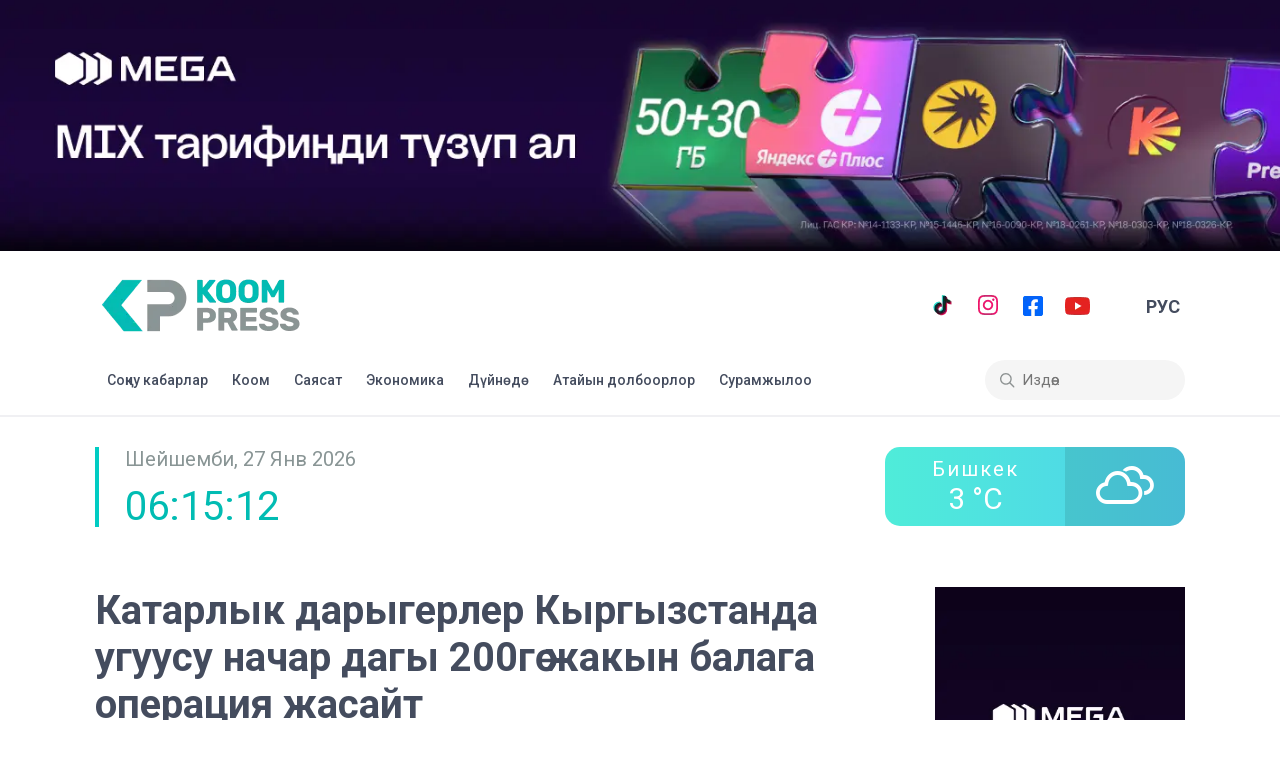

--- FILE ---
content_type: text/html; charset=utf-8
request_url: https://koom.press/news/65933
body_size: 4729
content:
<!DOCTYPE html><html lang="kg"><head><meta charSet="utf-8"/><meta name="viewport" content="initial-scale=1.0, width=device-width"/><title>Катарлык дарыгерлер Кыргызстанда угуусу начар дагы 200гө жакын балага операция жасайт</title><meta property="title" content="Катарлык дарыгерлер Кыргызстанда угуусу начар дагы 200гө жакын балага операция жасайт"/><meta property="og:title" content="Катарлык дарыгерлер Кыргызстанда угуусу начар дагы 200гө жакын балага операция жасайт"/><meta property="og:image" content="https://api.koom.press/image/postimg/66a0d752c1aee.jpeg"/><meta property="og:description" content="Катарлык дарыгерлер Кыргызстанда угуусу начар дагы 200гө жакын балага операция жасайт"/><meta property="og:type" content="website"/><meta property="og:image:width" content="800"/><meta property="og:image:height" content="600"/><meta property="keywords" content="Кыргызстан жаңылыктары, Жаңылыктар, Кабарлар, Окуялар, коом пресс, коом press, бишкек, дүйнө, жаңылыктар, маалымат, факт, турмуш, Кыргызстан, акыркы жаңылыктар, акыркы жанылыктар, акыркы"/><meta property="description" content="«Коом press» журналистиканын стандарттарын сактаган жергиликтүү, көз карандысыз мультимедиалык маалымат агенттиги. Коом press – коомго кызмат кылат!"/><link rel="icon" href="/favicon.png"/><meta name="next-head-count" content="13"/><meta name="google-site-verification" content="glDaGrmTWcERKAAW9I6UdPI-zrkVEcprjs3iFFy9h1Q"/><meta name="yandex-verification" content="3cafa02a2cd20511"/><link href="https://fonts.googleapis.com/css2?family=Roboto:wght@400;500;700&amp;display=swap" rel="stylesheet"/><link rel="stylesheet" href="https://cdnjs.cloudflare.com/ajax/libs/weather-icons/2.0.9/css/weather-icons.min.css" type="text/css"/><script async="" src="https://www.googletagmanager.com/gtag/js?id=G-VMVPGVW4X4"></script><script>
            window.dataLayer = window.dataLayer || [];
            function gtag(){dataLayer.push(arguments);}
            gtag('js', new Date());
          
            gtag('config', 'G-VMVPGVW4X4');
          </script><script>
          (function(w,d,s,l,i){w[l]=w[l]||[];w[l].push({'gtm.start':
          new Date().getTime(),event:'gtm.js'});var f=d.getElementsByTagName(s)[0],
          j=d.createElement(s),dl=l!='dataLayer'?'&l='+l:'';j.async=true;j.src=
          'https://www.googletagmanager.com/gtm.js?id='+i+dl;f.parentNode.insertBefore(j,f);
          })(window,document,'script','dataLayer','GTM-KMFXQC9');
          </script><script>
               (function(m,e,t,r,i,k,a){m[i]=m[i]||function(){(m[i].a=m[i].a||[]).push(arguments)};
               m[i].l=1*new Date();
               for (var j = 0; j < document.scripts.length; j++) {if (document.scripts[j].src === r) { return; }}
               k=e.createElement(t),a=e.getElementsByTagName(t)[0],k.async=1,k.src=r,a.parentNode.insertBefore(k,a)})
               (window, document, "script", "https://mc.yandex.ru/metrika/tag.js", "ym");
            
               ym(92161199, "init", {
                    clickmap:true,
                    trackLinks:true,
                    accurateTrackBounce:true,
                    webvisor:true
               });
          </script><noscript><div><img src="https://mc.yandex.ru/watch/92161199" style="position:absolute;left:-9999px" alt=""/></div></noscript><link rel="preload" href="/_next/static/css/e8f73ebc36bd10e5.css" as="style"/><link rel="stylesheet" href="/_next/static/css/e8f73ebc36bd10e5.css" data-n-g=""/><link rel="preload" href="/_next/static/css/5674832e1468d24d.css" as="style"/><link rel="stylesheet" href="/_next/static/css/5674832e1468d24d.css" data-n-p=""/><noscript data-n-css=""></noscript><script defer="" nomodule="" src="/_next/static/chunks/polyfills-5cd94c89d3acac5f.js"></script><script src="/_next/static/chunks/webpack-cb7634a8b6194820.js" defer=""></script><script src="/_next/static/chunks/framework-5f4595e5518b5600.js" defer=""></script><script src="/_next/static/chunks/main-2d3f70de9a748449.js" defer=""></script><script src="/_next/static/chunks/pages/_app-bb3bfccbd94391a5.js" defer=""></script><script src="/_next/static/chunks/b637e9a5-960d089c8321a954.js" defer=""></script><script src="/_next/static/chunks/567-a79ad9ecf590f0e5.js" defer=""></script><script src="/_next/static/chunks/pages/news/%5Bid%5D-cdcdfc984b634bff.js" defer=""></script><script src="/_next/static/cae39c07de91adfd37615ddc8c22c2058f421045/_buildManifest.js" defer=""></script><script src="/_next/static/cae39c07de91adfd37615ddc8c22c2058f421045/_ssgManifest.js" defer=""></script><script src="/_next/static/cae39c07de91adfd37615ddc8c22c2058f421045/_middlewareManifest.js" defer=""></script></head><body><div id="__next" data-reactroot=""><div style="align-items:center" class="sc-318f2c09-0 jwnqmn"><div role="presentation" style="display:flex" class="react-spinner-loader-svg undefined" data-testid="triangle-loading"><svg id="triangle" width="50" height="50" viewBox="-3 -4 39 39" aria-label="loading" data-testid="triangle-svg"><polygon fill="transparent" stroke="#00CCC3" stroke-width="1" points="16,0 32,32 0,32"></polygon></svg></div></div></div><script id="__NEXT_DATA__" type="application/json">{"props":{"data":{"id":65933,"title_kg":"Катарлык дарыгерлер Кыргызстанда угуусу начар дагы 200гө жакын балага операция жасайт","status":1,"image":"image/postimg/66a0d752c1aee.jpeg","little_image":null,"middle_image":null,"galleries":["image/post/gallery/66a0d752c852b.jpeg"],"watched":588,"first_section":null,"first_section_thumbnail":1,"details_kg":"\u003cp style=\"margin-right: 0px; margin-bottom: 20px; margin-left: 0px;\"\u003eБүгүн саламаттык сактоо министри Алымкадыр Бейшеналиев Катардын Кыргызстандагы элчиси Али Жабир Мухаммад Аль-Гуфран Аль-Марри мырза менен жолугушту.\u003c/p\u003e\u003cp style=\"margin-right: 0px; margin-bottom: 20px; margin-left: 0px;\"\u003eВедомстводон маалымдашкандай, жолугушуунун жүрүшүндө саламаттыкты сактоо тармагындагы эки тараптуу кызматташуунун актуалдуу маселелери боюнча пикир алмашуу болду. Тактап айтканда, Эне жана баланы коргоо улуттук борборунун базасында катарлык жана кыргызстандык адистер тарабынан Кыргызстандагы угуусу начар балдарга бекер операция жасоо маселелери талкууланды. Бүгүнкү күндө 168 балага кохлеардык имплантация бекер жасалган, жыл аягына чейин дагы 200гө жакын операция пландалууда.\u003c/p\u003e\u003cp style=\"margin-right: 0px; margin-bottom: 20px; margin-left: 0px;\"\u003eМындан тышкары, жолугушууда кыргызстандык беш лор дарыгердин Катардын клиникаларында квалификациясын жогорулатуу маселеси талкууланды.\u003c/p\u003e\u003cp style=\"margin-right: 0px; margin-bottom: 20px; margin-left: 0px;\"\u003eМинистр Алымкадыр Бейшеналиев угуусу начар балдарга көрсөткөн жардамы үчүн Катар өкмөтүнө ыраазычылык билдирип, эки тараптуу мамилелерди өнүктүрүүнүн маанилүүлүгүн белгиледи. Ал Саламаттык сактоо министрлиги инвесторлор менен тыгыз кызматташууга ар дайым даяр экенин белгилели.\u003c/p\u003e\u003cp style=\"margin-right: 0px; margin-bottom: 20px; margin-left: 0px;\"\u003eЖыйынтыгында тараптар эки тараптуу кызматташууну бекемдөөгө даяр экендиктерин билдиришти.\u003c/p\u003e","editor":"Редактор","post_type":"none","category_id":[{"id":1,"category_kg":"Коом","category_ru":"Общество"}],"post_date":"24.07.24 | 16:41","created_at":"2024-07-24T10:28:34.000000Z","interviews":[]},"__N_SSP":true,"pageProps":{"data":{"id":65933,"title_kg":"Катарлык дарыгерлер Кыргызстанда угуусу начар дагы 200гө жакын балага операция жасайт","status":1,"image":"image/postimg/66a0d752c1aee.jpeg","little_image":null,"middle_image":null,"galleries":["image/post/gallery/66a0d752c852b.jpeg"],"watched":589,"first_section":null,"first_section_thumbnail":1,"details_kg":"\u003cp style=\"margin-right: 0px; margin-bottom: 20px; margin-left: 0px;\"\u003eБүгүн саламаттык сактоо министри Алымкадыр Бейшеналиев Катардын Кыргызстандагы элчиси Али Жабир Мухаммад Аль-Гуфран Аль-Марри мырза менен жолугушту.\u003c/p\u003e\u003cp style=\"margin-right: 0px; margin-bottom: 20px; margin-left: 0px;\"\u003eВедомстводон маалымдашкандай, жолугушуунун жүрүшүндө саламаттыкты сактоо тармагындагы эки тараптуу кызматташуунун актуалдуу маселелери боюнча пикир алмашуу болду. Тактап айтканда, Эне жана баланы коргоо улуттук борборунун базасында катарлык жана кыргызстандык адистер тарабынан Кыргызстандагы угуусу начар балдарга бекер операция жасоо маселелери талкууланды. Бүгүнкү күндө 168 балага кохлеардык имплантация бекер жасалган, жыл аягына чейин дагы 200гө жакын операция пландалууда.\u003c/p\u003e\u003cp style=\"margin-right: 0px; margin-bottom: 20px; margin-left: 0px;\"\u003eМындан тышкары, жолугушууда кыргызстандык беш лор дарыгердин Катардын клиникаларында квалификациясын жогорулатуу маселеси талкууланды.\u003c/p\u003e\u003cp style=\"margin-right: 0px; margin-bottom: 20px; margin-left: 0px;\"\u003eМинистр Алымкадыр Бейшеналиев угуусу начар балдарга көрсөткөн жардамы үчүн Катар өкмөтүнө ыраазычылык билдирип, эки тараптуу мамилелерди өнүктүрүүнүн маанилүүлүгүн белгиледи. Ал Саламаттык сактоо министрлиги инвесторлор менен тыгыз кызматташууга ар дайым даяр экенин белгилели.\u003c/p\u003e\u003cp style=\"margin-right: 0px; margin-bottom: 20px; margin-left: 0px;\"\u003eЖыйынтыгында тараптар эки тараптуу кызматташууну бекемдөөгө даяр экендиктерин билдиришти.\u003c/p\u003e","editor":"Редактор","post_type":"none","category_id":[{"id":1,"category_kg":"Коом","category_ru":"Общество"}],"post_date":"24.07.24 | 16:41","created_at":"2024-07-24T10:28:34.000000Z","interviews":[],"lang":0},"lang":0,"lastNew":[{"id":77212,"title_kg":"Жогорку Кеңештин комитетинде жаңы гимндин үч варианты каралууда","image":"image/postimg/69785461455c4.webp","little_image":null,"middle_image":null,"post_type":"none","post_date":"27.01.26 | 12:00"},{"id":77211,"title_kg":"Кыргызстандагы таксилердин баасы кескин жогорулашы мүмкүн","image":"image/postimg/6978494a16754.jpg","little_image":null,"middle_image":null,"post_type":"none","post_date":"27.01.26 | 11:12"},{"id":77210,"title_kg":"﻿УКМК \"Элит-Строй-Сити\" боюнча текшерүү иш-чараларын баштады","image":"image/postimg/69784899d2bb1.jpeg","little_image":null,"middle_image":null,"post_type":"none","post_date":"27.01.26 | 11:09"},{"id":77209,"title_kg":"1-февралдан тарта такси айдоочулары лицензиясыз иштесе, айыпка жыгылат","image":"image/postimg/69784362cfee2.webp","little_image":null,"middle_image":null,"post_type":"none","post_date":"27.01.26 | 10:47"},{"id":77208,"title_kg":"БШК З. Мансуралыевди №13 округдан талапкер кылып каттоодон баш тартты","image":"image/postimg/697838e671fc1.jfif","little_image":null,"middle_image":null,"post_type":"none","post_date":"27.01.26 | 10:02"}],"_nextI18Next":{"initialI18nStore":{"kg":{"general":{"lang":{"title":"РУС"},"doc":{"title":"Кыргызча текст","all_news":"Соңку кабарлар","society":"Коом","politics":"Саясат","economy":"Экономика","in_the_world":"Дүйнөдө","special_projects":"Атайын долбоорлор","search":"Издөө...","last_news":"Соңку жаңылыктар","video_content":"Өздүк видеоконтент","daily_news":"Күндүн жаңылыгы","koom_press_year":"© Koom Press ","for_advertisers":"ЖАРНАМА БЕРҮҮЧҮЛӨРГӨ","about_us":"Биз жөнүндө","contacts":"Байланыштар","vacancy":"Вакансия","privacy_policy":"Купуялык саясаты","question":"Бардык суроолор боюнча","description":"«Коом press» журналистиканын стандарттарын сактаган жергиликтүү, көз карандысыз мультимедиалык маалымат агенттиги. Коом press – коомго кызмат кылат!","seo":"КООМ ПРЕСС - Кыргызстан жаңылыктары, Жаңылыктар, Кабарлар, Окуялар, Бишкектин жаңылыктары, Күндүн жаңылыктары","all_news_list":"Бардык жаңылыктар","all_btn":"Бардыгы","interviews":"Сурамжылоо","keywords":"Кыргызстан жаңылыктары, Жаңылыктар, Кабарлар, Окуялар, коом пресс, коом press, бишкек, дүйнө, жаңылыктар, маалымат, факт, турмуш, Кыргызстан, акыркы жаңылыктар, акыркы жанылыктар, акыркы","have_a_news":"Кызыктуу жаңылыгыңыз барбы? Коом Пресске","and":"жана","send_to":"аркылуу жөнөтүңүз","search_results":"Издоо жыйынтыгы","search_results_for":"Cиздин \"{{query}}\" сурооңуз боюнча {{count}} табылды","no_results":"Табылган жок"}}}},"initialLocale":"kg","userConfig":{"i18n":{"defaultNS":"general","ns":["general"],"defaultLocale":"kg","locales":["kg","ru"],"localePath":"/var/www/front/koompressfront/public/locales","localeDetection":false},"default":{"i18n":{"defaultNS":"general","ns":["general"],"defaultLocale":"kg","locales":["kg","ru"],"localePath":"/var/www/front/koompressfront/public/locales","localeDetection":false}}}}}},"page":"/news/[id]","query":{"id":"65933"},"buildId":"cae39c07de91adfd37615ddc8c22c2058f421045","isFallback":false,"gssp":true,"appGip":true,"locale":"kg","locales":["kg","ru"],"defaultLocale":"kg","scriptLoader":[]}</script><noscript><iframe src="https://www.googletagmanager.com/ns.html?id=GTM-KMFXQC9" style="display:none;visibility:hidden;height:0;width:0"></iframe></noscript><script defer src="https://static.cloudflareinsights.com/beacon.min.js/vcd15cbe7772f49c399c6a5babf22c1241717689176015" integrity="sha512-ZpsOmlRQV6y907TI0dKBHq9Md29nnaEIPlkf84rnaERnq6zvWvPUqr2ft8M1aS28oN72PdrCzSjY4U6VaAw1EQ==" data-cf-beacon='{"version":"2024.11.0","token":"190f053112c04581a7ea7935dfc668bc","r":1,"server_timing":{"name":{"cfCacheStatus":true,"cfEdge":true,"cfExtPri":true,"cfL4":true,"cfOrigin":true,"cfSpeedBrain":true},"location_startswith":null}}' crossorigin="anonymous"></script>
</body></html>

--- FILE ---
content_type: application/javascript; charset=UTF-8
request_url: https://koom.press/_next/static/chunks/pages/main-9a6f4c455c38b8be.js
body_size: 2107
content:
(self.webpackChunk_N_E=self.webpackChunk_N_E||[]).push([[671],{7184:function(e,t,n){(window.__NEXT_P=window.__NEXT_P||[]).push(["/main",function(){return n(2827)}])},2827:function(e,t,n){"use strict";n.r(t),n.d(t,{__N_SSP:function(){return I},default:function(){return E}});var r=n(4051),i=n.n(r),a=n(5893),s=n(7294),l=n(9020),d=n(6634),c=n(2074),o=n(6649),h=n(1664),u={src:"/_next/static/media/play.861a3974.png",height:91,width:90,blurDataURL:"[data-uri]"},x=n(5675),f=n(3625),j=n(3031),g=n(2342),A=n(7150),m=function(e){var t=e.data,n=(0,f.$G)("general").t;return(0,a.jsxs)(a.Fragment,{children:[(0,a.jsx)(d.Dx,{children:n("doc.video_content")}),(0,a.jsx)(d.sD,{children:t&&t.map((function(e){return(0,a.jsx)(h.default,{href:"/news/".concat(e.id),children:(0,a.jsx)(d.A,{children:(0,a.jsxs)(d.UV,{children:[(0,a.jsxs)(d.hm,{children:[e.middle_image?(0,a.jsx)(x.default,{alt:e.title_kg+" "+n("doc.seo"),width:"400",height:"200",src:(0,g.J)(e.little_image)}):e.image?(0,a.jsx)(x.default,{alt:e.title_kg+" "+n("doc.seo"),width:"400",height:"200",src:(0,g.J)(e.image)}):(0,a.jsx)(x.default,{alt:"no-image",width:"400",height:"200",src:A.Z}),(0,a.jsx)(d.sh,{children:(0,a.jsx)(x.default,{src:u,alt:"play"})})]}),(0,a.jsx)(d._S,{children:e.title_kg}),(0,a.jsx)(d.XF,{children:(0,a.jsxs)(d.RL,{children:[(0,a.jsx)(x.default,{src:j.Z})," ",e.post_date]})})]})})},e.id)}))}),(0,a.jsx)(d.HR,{})]})},w=function(e){var t=e.data,n=(0,f.$G)("general").t;return(0,a.jsxs)(d.Nf,{children:[(0,a.jsx)(d.Dx,{children:n("doc.daily_news")}),(0,a.jsx)(d.sD,{children:t&&t.map((function(e){return(0,a.jsx)(h.default,{href:"/news/".concat(e.id),children:(0,a.jsx)(d.A,{children:(0,a.jsxs)(d.dr,{children:[(0,a.jsx)(d.$D,{children:e.middle_image?(0,a.jsx)(x.default,{alt:e.title_kg+" "+n("doc.seo"),width:"400",height:"200",src:(0,g.J)(e.little_image)}):e.image?(0,a.jsx)(x.default,{alt:e.title_kg+" "+n("doc.seo"),width:"400",height:"200",src:(0,g.J)(e.image)}):(0,a.jsx)(x.default,{alt:"no-image",width:"400",height:"200",src:A.Z})}),(0,a.jsxs)(d.eN,{children:[(0,a.jsx)(x.default,{src:j.Z})," ",e.post_date]}),(0,a.jsx)(d.M8,{children:e.title_kg})]})})},e.id)}))}),(0,a.jsx)(d.HR,{})]})},_=function(e){var t=e.data,n=(0,f.$G)("general").t;return(0,a.jsxs)(d.Nf,{children:[(0,a.jsx)(d.Dx,{children:n("doc.special_projects")}),(0,a.jsx)(d.sD,{children:t&&t.slice(0,4).map((function(e){return(0,a.jsx)(h.default,{href:"/news/".concat(e.id),children:(0,a.jsx)(d.A,{children:(0,a.jsxs)(d.SB,{children:[(0,a.jsx)(d.gK,{children:e.little_image?(0,a.jsx)(x.default,{alt:e.title_kg+" "+n("doc.seo"),width:"200",height:"200",src:(0,g.J)(e.little_image)}):e.image?(0,a.jsx)(x.default,{alt:e.title_kg+" "+n("doc.seo"),width:"300",height:"300",src:(0,g.J)(e.image)}):(0,a.jsx)(x.default,{alt:"no-image",width:"300",height:"300",src:A.Z})}),(0,a.jsx)(d._S,{children:e.title_kg})]})})},e.id)}))})]})},p=n(587),v=function(e){var t=e.data,n=(0,p.ZP)({maxWidth:801}),r=(0,f.$G)("general").t;return(0,a.jsx)(a.Fragment,{children:(0,a.jsx)(d.B1,{children:t&&t.slice(0,n?2:5).map((function(e){return(0,a.jsx)(d.P4,{children:(0,a.jsx)(h.default,{href:"news/".concat(e.id),children:(0,a.jsxs)(d.A,{children:[(0,a.jsx)(d.$D,{children:e.middle_image?(0,a.jsx)(x.default,{alt:e.title_kg+" "+r("doc.seo"),width:"400",height:"200",src:(0,g.J)(e.little_image)}):e.image?(0,a.jsx)(x.default,{alt:e.title_kg+" "+r("doc.seo"),width:"400",height:"200",src:(0,g.J)(e.image)}):(0,a.jsx)(x.default,{alt:"no-image",width:"400",height:"200",src:A.Z})}),(0,a.jsxs)(d.eN,{children:[(0,a.jsx)(x.default,{src:j.Z})," ",e.post_date]}),(0,a.jsx)(d.M8,{children:e.title_kg})]})})},e.id)}))})})},y=n(1163),k=n(6588),C=n(2829),N=n(9755),M=n.n(N);function D(e,t){(null==t||t>e.length)&&(t=e.length);for(var n=0,r=new Array(t);n<t;n++)r[n]=e[n];return r}function S(e,t,n,r,i,a,s){try{var l=e[a](s),d=l.value}catch(c){return void n(c)}l.done?t(d):Promise.resolve(d).then(r,i)}function b(e,t){return function(e){if(Array.isArray(e))return e}(e)||function(e,t){var n=null==e?null:"undefined"!==typeof Symbol&&e[Symbol.iterator]||e["@@iterator"];if(null!=n){var r,i,a=[],s=!0,l=!1;try{for(n=n.call(e);!(s=(r=n.next()).done)&&(a.push(r.value),!t||a.length!==t);s=!0);}catch(d){l=!0,i=d}finally{try{s||null==n.return||n.return()}finally{if(l)throw i}}return a}}(e,t)||function(e,t){if(!e)return;if("string"===typeof e)return D(e,t);var n=Object.prototype.toString.call(e).slice(8,-1);"Object"===n&&e.constructor&&(n=e.constructor.name);if("Map"===n||"Set"===n)return Array.from(n);if("Arguments"===n||/^(?:Ui|I)nt(?:8|16|32)(?:Clamped)?Array$/.test(n))return D(e,t)}(e,t)||function(){throw new TypeError("Invalid attempt to destructure non-iterable instance.\\nIn order to be iterable, non-array objects must have a [Symbol.iterator]() method.")}()}var I=!0,E=function(e){var t=e.data,n=e.totalCount,r=e.koomNews,u=e.politikaNew,x=e.economicNew,j=e.worldNew,g=e.projectNew,A=e.videoNews,p=e.dailyNews,N=e.topNews,D=e.interviewNews,I=b(s.useState(!1),2),E=I[0],z=I[1];s.useEffect((function(){var e=function(){console.log("start"),z(!0)},t=function(){console.log("findished"),z(!1)};return y.default.events.on("routeChangeStart",e),y.default.events.on("routeChangeComplete",t),y.default.events.on("routeChangeError",t),function(){y.default.events.off("routeChangeStart",e),y.default.events.off("routeChangeComplete",t),y.default.events.off("routeChangeError",t)}}),[]);var Z=(0,f.$G)("general").t;return M()(document).ready((function(){var e=function(){var e,t=(e=i().mark((function e(){var t,n,r,a,s,l;return i().wrap((function(e){for(;;)switch(e.prev=e.next){case 0:for(t=document.querySelectorAll(".orozo-tr"),n=(new Date).getDate(),r=0;r<t.length;r++)a=t[r],s=M()(a).find(".apta").text(),l=M()(a).find(".date").text(),s.includes("\u0416\u0443\u043c\u0430")&&M()(a).addClass("juma"),l.includes(n)&&(M()(a).addClass("today"),M()(a).addClass("juma"));case 3:case"end":return e.stop()}}),e)})),function(){var t=this,n=arguments;return new Promise((function(r,i){var a=e.apply(t,n);function s(e){S(a,r,i,s,l,"next",e)}function l(e){S(a,r,i,s,l,"throw",e)}s(void 0)}))});return function(){return t.apply(this,arguments)}}();e()})),(0,a.jsx)(a.Fragment,{children:(0,a.jsx)(l.W,{children:E?(0,a.jsx)(C.z,{children:(0,a.jsx)(k.CJ,{height:"50",width:"50",color:"#00CCC3",ariaLabel:"loading"})}):(0,a.jsxs)(a.Fragment,{children:[(0,a.jsx)(c.Z,{data:{top:N,interviews:D}}),(0,a.jsxs)(d.FI,{children:[(0,a.jsxs)(d.tY,{children:[(0,a.jsx)(d.Dx,{children:Z("doc.last_news")}),(0,a.jsx)(o.Z,{data:t,totalCount:n})]}),(0,a.jsxs)(d.K2,{children:[(0,a.jsx)(m,{data:A}),(0,a.jsx)(w,{data:p}),(0,a.jsx)(_,{data:g})]})]}),(0,a.jsxs)(d.LI,{children:[(0,a.jsxs)(d.fT,{children:[(0,a.jsx)(d.km,{children:(0,a.jsx)(d.Dx,{children:Z("doc.society")})}),(0,a.jsx)(v,{data:r}),(0,a.jsx)(h.default,{href:"/main/1",children:(0,a.jsx)(d.Qi,{children:(0,a.jsx)("span",{children:Z("doc.all_btn")})})})]}),(0,a.jsxs)(d.fT,{children:[(0,a.jsx)(d.km,{children:(0,a.jsx)(d.Dx,{children:Z("doc.politics")})}),(0,a.jsx)(v,{data:u}),(0,a.jsx)(h.default,{href:"/main/2",children:(0,a.jsx)(d.Qi,{children:(0,a.jsx)("span",{children:Z("doc.all_btn")})})})]}),(0,a.jsxs)(d.fT,{children:[(0,a.jsx)(d.km,{children:(0,a.jsx)(d.Dx,{children:Z("doc.economy")})}),(0,a.jsx)(v,{data:x}),(0,a.jsx)(h.default,{href:"/main/3",children:(0,a.jsx)(d.Qi,{children:(0,a.jsx)("span",{children:Z("doc.all_btn")})})})]}),(0,a.jsxs)(d.fT,{children:[(0,a.jsx)(d.km,{children:(0,a.jsx)(d.Dx,{children:Z("doc.in_the_world")})}),(0,a.jsx)(v,{data:j}),(0,a.jsx)(h.default,{href:"/main/4",children:(0,a.jsx)(d.Qi,{children:(0,a.jsx)("span",{children:Z("doc.all_btn")})})})]})]})]})})})}}},function(e){e.O(0,[571,689,421,774,888,179],(function(){return t=7184,e(e.s=t);var t}));var t=e.O();_N_E=t}]);